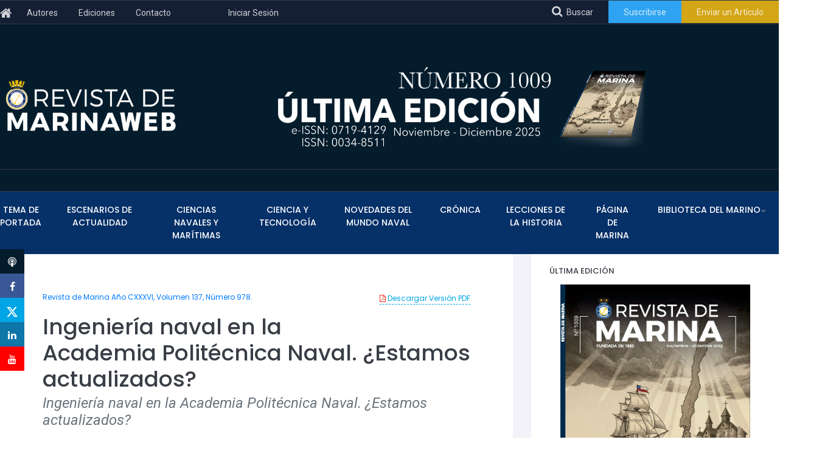

--- FILE ---
content_type: text/html; charset=UTF-8
request_url: https://revistamarina.cl/en/articulo/ingenieria-naval-en-la-academia-politecnica-naval-estamos-actualizados
body_size: 17465
content:
<!DOCTYPE html>
<html lang="es">
<head>
    <meta charset="utf-8">
    <meta http-equiv="X-UA-Compatible" content="IE=edge">
    <meta name="viewport" content="width=device-width, initial-scale=1">
    <meta name="author" content="Wiz Comunicaciones <contacto at wiz dot cl">
    <title>Ingeniería naval en la Academia Politécnica Naval. ¿Estamos actualizados? &#124; Revista de Marina</title>
        <meta name="description" content="...">
        <link rel="preconnect" href="https://fonts.gstatic.com">
    <link rel="preload" href="https://revistamarina.cl/themes/revistamarina/assets/fonts/fontawesome/fontawesome-webfont.woff2?v=4.7.0" as="font" type="font/woff2" crossorigin>
    <link href="https://fonts.googleapis.com/css2?family=Poppins:ital,wght@0,400;0,500;0,600;0,700;0,800;1,400;1,500;1,600;1,700;1,800&family=Roboto:ital,wght@0,400;0,500;0,700;0,900;1,400;1,500;1,700;1,900&display=swap" rel="stylesheet">
    <link rel="stylesheet" href="https://revistamarina.cl/combine/d61eece7b624d0019acd757a987ba7b1-1638806280.css" type="text/css">
    <link rel="stylesheet" href="https://revistamarina.cl/plugins/abwebdevelopers/forms/assets/custom-form.css">
<link rel="stylesheet" href="https://revistamarina.cl/plugins/wiz/comments/assets/main.css">
    <link rel="icon" href="https://revistamarina.cl/themes/revistamarina/assets/images/favicon.png">
        <script async src="https://www.googletagmanager.com/gtag/js?id=UA-98620938-1"></script>
<script>
    window.dataLayer = window.dataLayer || [];
    function gtag(){dataLayer.push(arguments);}
    gtag('js', new Date());
    gtag('set', { 'cookie_domain': 'auto' });
    gtag('set', { 'force_ssl': true });
    gtag('config', 'UA-98620938-1');
</script>
</head>
<body>
<div id="search-form-wrapper">
    <div class="search-form-overlay"></div>
    <form action="https://revistamarina.cl/en/buscar" class="search-form" method="get">
        <label class="search-form-label" for="q">Ingresa un criterio de búsqueda</label>
        <input class="search-text" name="q" type="text" autocomplete="off" value="">
        <button class="search-submit btn btn-info btn-lg" type="submit">Buscar</button>
    </form>
</div><ul class="social-links-affix list-unstyled hidden-xs start">
    <li><a class="image-replace" rel="noopener noreferrer" id="link-social-side-podcast" href="https://revistamarina.cl/en/categoria/podcast" title="Podcasts"><i class="fa fa-podcast"></i></a></li></li>
    <li><a target="_blank" class="image-replace" rel="noopener noreferrer" id="link-social-side-fb" href="https://www.facebook.com/sharer/sharer.php?u=https%3A%2F%2Frevistamarina.cl%2Fen%2Farticulo%2Fingenieria-naval-en-la-academia-politecnica-naval-estamos-actualizados&t=Ingenier%C3%ADa%20naval%20en%20la%20Academia%20Polit%C3%A9cnica%20Naval.%20%C2%BFEstamos%20actualizados%3F" title="Compartir en Facebook"><i class="fa fa-facebook"></i></a></li>
    <li><a target="_blank" class="image-replace" rel="noopener noreferrer" id="link-social-side-tw" href="https://twitter.com/share?url=https%3A%2F%2Frevistamarina.cl%2Fen%2Farticulo%2Fingenieria-naval-en-la-academia-politecnica-naval-estamos-actualizados&via=revistademarina&text=Ingenier%C3%ADa%20naval%20en%20la%20Academia%20Polit%C3%A9cnica%20Naval.%20%C2%BFEstamos%20actualizados%3F" title="Compartir en Twitter">
		<svg xmlns="http://www.w3.org/2000/svg" viewBox="0 0 448 512" width="20" height="20" fill="currentColor">
                <path d="M357.2 48L427.8 48 273.6 224.2 455 464 313 464 
                         201.7 318.6 74.5 464 3.8 464 168.7 275.5 
                         -5.2 48 140.4 48 240.9 180.9 357.2 48zM332.4 
                         421.8l39.1 0-252.4-333.8-42 0 255.3 333.8z"/>
            </svg>
		</a></li>
    <li><a target="_blank" class="image-replace" rel="noopener noreferrer" id="link-social-side-ln" href="https://www.linkedin.com/sharing/share-offsite/?url=https%3A%2F%2Frevistamarina.cl%2Fen%2Farticulo%2Fingenieria-naval-en-la-academia-politecnica-naval-estamos-actualizados" title="Compartir en LinkedIn"><i class="fa fa-linkedin"></i></a></li>
    <li><a target="_blank" class="image-replace" rel="noopener noreferrer" id="link-social-side-yt" href="https://www.youtube.com/channel/UCJmbAYKj16mtSIfGuO9v5sQ" title="Ir al canal de YouTube de Revista de Marina"><i class="fa fa-youtube"></i></a></li>
</ul><header class="header-04 dark-header">
    <div class="topbar-03">
    <div class="container">
        <div class="row">
            <div class="left col-12 col-md-6">
                <ul>
                    <li style="margin-right:20px"><a id="nav-home-icon-link" href="https://revistamarina.cl/en"><i class="fa fa-home" style="font-size:1.5em;position: relative;top:3px;" aria-label="Volver al inicio"></i></a></li>
                                        <li class="">
                        <a id="nav-autores-link" href="https://revistamarina.cl/en/autores" 
                        >Autores</a>
                    </li>
                                        <li class="">
                        <a id="nav-ediciones-link" href="https://revistamarina.cl/en/ediciones" 
                        >Ediciones</a>
                    </li>
                                        <li class="">
                        <a id="nav-contacto-link" href="https://revistamarina.cl/en/contacto" 
                        >Contacto</a>
                    </li>
                    					<li>
                        <a href="#" class="register-toggle" data-toggle="modal" data-target="#signinmodal" title="Sólo para Suscriptores" style="margin-left:60px;">Iniciar Sesión</a>
                    </li>
				</ul>
            </div>
			<div class="right col-12 col-md-6">
                <ul>
                    <li><a id="nav-search-toggle-link" href="#" aria-label="Abrir cuadro de búsqueda" style="font-size:14px" title="Ingrese palabra o palabras clave, para obtener el tema que busca"><i class="fa fa-search fa-lg" aria-hidden="true" style="position:relative;top:-2px;margin-right: 7px;" ></i>Buscar</a></li>
                                        <li class="bg-palette1">
                        <a href="https://revistamarina.cl/en/subscripciones">Suscribirse</a>
                    </li>
                                        <li class="bg-palette2">
						<a href="https://tricahuescholar.com/marina/" target="_blank" title="Publica con nosotros">Enviar un Art&iacute;culo</a>
                    </li>
                </ul>

            </div>
        </div>
    </div>
</div>    <div class="topbar-ads">
<div class="topbar-ads">
        <div class="container">
            <div class="row">
                <div class="left col-8 col-md-3">
                    <a href="https://revistamarina.cl/en"><img class="img-fluid" loading="lazy" src="https://revistamarina.cl/themes/revistamarina/assets/images/logo-09.png" alt="Revista de Marina"></a>
                </div>
				<!--
                <div class="center col-8 col-md-2">
                    <a style="margin-left:80px;" href="https://revista-marina-848988982152.us-central1.run.app" target="_blank"><img class="img-fluid" loading="lazy" src="https://revistamarina.cl/themes/revistamarina/assets/images/logos/logoseminario200.png" alt="Seminario" title="Ver información del Seminario"></a>
                </div>
				-->
                <div class="col-12 col-md-6 ms-auto text-end">
                    <a style="margin-left:120px;"href="https://tricahuescholar.com/marina/index.php/marina/issue/archive"><img class="img-fluid" loading="lazy" src="https://revistamarina.cl/storage/app/uploads/public/695/3d1/45e/6953d145e3912631536446.png" alt="Última edición"></a>
                </div>
            </div>
        </div>
    </div>
</div>
    <nav class="navbar-menu navbar navbar-expand-lg" style="text-align:center">
    <div class="container navbar-container">
        <a class="navbar-brand" href="https://revistamarina.cl/en"><img src="https://revistamarina.cl/themes/revistamarina/assets/images/logo-06-b.png" loading="lazy" style="max-width:100%" alt="Revista de Marina"></a>
        <div class="collapse navbar-collapse" id="navbarSupportedContent">
            <ul class="navbar-nav mr-auto">
                                <li class="nav-item">
                    <a id="nav-tema-portada-link"
                        href="https://revistamarina.cl/en/categoria/tema-de-portada"
                        
                                        class="nav-link">Tema de Portada</a>
                                    </li>
                                <li class="nav-item">
                    <a id="nav-escanarios-actualidad-link"
                        href="https://revistamarina.cl/en/categoria/escenarios-de-actualidad"
                        
                                        class="nav-link">Escenarios de Actualidad</a>
                                    </li>
                                <li class="nav-item">
                    <a id="nav-monografias-link"
                        href="https://revistamarina.cl/en/categoria/monografias-y-ensayos"
                        
                                        class="nav-link">Ciencias Navales y Marítimas</a>
                                    </li>
                                <li class="nav-item">
                    <a id="nav-ciencia-link"
                        href="https://revistamarina.cl/en/categoria/ciencia-y-tecnologia"
                        
                                        class="nav-link">Ciencia y Tecnología</a>
                                    </li>
                                <li class="nav-item">
                    <a id="nav-novedades-link"
                        href="https://revistamarina.cl/en/categoria/novedades-del-mundo-naval"
                        
                                        class="nav-link">NOVEDADES DEL MUNDO NAVAL</a>
                                    </li>
                                <li class="nav-item">
                    <a id="nav-cronica-link"
                        href="https://revistamarina.cl/en/categoria/cronica"
                        
                                        class="nav-link">Crónica</a>
                                    </li>
                                <li class="nav-item">
                    <a id="nav-lecciones-link"
                        href="https://revistamarina.cl/en/categoria/lecciones-de-la-historia"
                        
                                        class="nav-link">Lecciones de la Historia</a>
                                    </li>
                                <li class="nav-item">
                    <a id="nav-pag-marina-link"
                        href="https://revistamarina.cl/en/categoria/pagina-de-marina"
                        
                                        class="nav-link">Página de Marina</a>
                                    </li>
                                <li class="nav-item dropdown dropdown-submenu">
                    <a id="nav-libros-link"
                        href="https://revistamarina.cl/en/categoria/libros"
                        
                                        role="button" data-toggle="dropdown" aria-haspopup="true" aria-expanded="false"
                                        class="nav-link dropdown-item dropdown-toggle">Biblioteca del Marino</a>
                                        <ul class="dropdown-menu">
                                                <li><a href="https://revistamarina.cl/en/categoria/libros" id="nav--link" class="dropdown-item">LIBROS</a></li>
                                                <li><a href="https://revistamarina.cl/en/biblioteca-del-marino" id="nav--link" class="dropdown-item">Biblioteca del Marino</a></li>
                                            </ul>
                                    </li>
                                                <li class="d-md-none nav-item">
                    <a href="https://revistamarina.cl/en/subscripciones" class="nav-link">Suscribirse</a>
                </li>
<!--
                <li class="d-md-none nav-item">
                    <a href="#" class="nav-link register-toggle" data-toggle="modal" data-target="#signinmodal" title="Iniciar Sesión">Iniciar Sesión</a>
                </li>
-->
                                <li class="d-md-none nav-item">
                    <a href="#" class="nav-link" data-toggle="modal" data-target="#publishmodal" title="Publica con nosotros">Enviar un Art&iacute;culo</a>
                </li>
            </ul>
        </div>
        <div class="navbar-search d-md-none" aria-label="Abrir cuadro de búsqueda" title="Ingrese palabra o palabras clave, para obtener el tema que busca">
            <i class="fa fa-search fa-lg" style="color:#fff" aria-hidden="true"></i>
        </div>
        <button type="button" id="sidebarCollapse" class="navbar-toggler active" data-toggle="collapse" data-target="#navbarSupportedContent" aria-controls="navbarSupportedContent" aria-expanded="true" aria-label="Toggle navigation">
            <span></span>
            <span></span>
            <span></span>
            <span></span>
        </button>
    </div>
</nav></header>
<section id="promo" class="d-md-none mt-5 pt-5 pb-4 px-3" style="background-color:#051c2c">
    <a href="https://revistamarina.cl/en/revista/1009"><img class="img-fluid" loading="lazy" src="https://revistamarina.cl/storage/app/uploads/public/695/3d1/45e/6953d145e3912631536446.png" alt="Última edición"></a>
<!--
	<br><br>
     <a style="margin-left:35%;" href="https://revista-marina-848988982152.us-central1.run.app" target="_blank"><img class="img-fluid" loading="lazy" src="https://revistamarina.cl/themes/revistamarina/assets/images/logos/logoseminario200.png" alt="Seminario" title="Ver información del Seminario" width="100px" ></a>
-->
</section>
<mainclass="mt-md-5">
            
<div id="section-contents" class="post-detail-03 article">
    <div class="container">
                <div class="row">
            <div class="col-12 col-lg-8">
                <div class="row">
                    <div class="col-12">
                        <div class="block-style-16 pb-3">
                                                        <div>
                                                                <a class="float-right header_pdf" target="_blank" href="https://revistamarina.cl/en/download/ingenieria-naval-en-la-academia-politecnica-naval-estamos-actualizados" data-toggle="tooltip" title="Descarga disponible para suscriptores"><i class="fa fa-file-pdf-o"></i> Descargar Versión PDF</a>
                                                                                                <h6><a href="https://revistamarina.cl/en/revista/978">Revista de Marina Año CXXXVI, Volumen 137, Número 978.</a></h6>
                                                            </div>
                                                        <h1 class="mb-1">Ingeniería naval en la Academia Politécnica Naval. ¿Estamos actualizados?</h1>
                                                                                    <h4 class="mb-3 text-muted" style="font-style:italic">Ingeniería naval en la Academia Politécnica Naval. ¿Estamos actualizados?</h4>
                                                        <div class="list-users-05 d-flex">
                                <ul class="images">
                                                                                                            <li><img src="https://revistamarina.cl/storage/app/uploads/public/88c/e7c/0ea/thumb__30_30_0_0_crop.jpg" loading="lazy" alt="VALENZUELA ROSENZUAIG, HUGO"></li>
                                                                   </ul>
                                <p class="align-self-center">
                                    By                                                                                                             <span><a href="https://revistamarina.cl/en/autor/valenzuela-rosenzuaig-hugo">VALENZUELA ROSENZUAIG, HUGO</a></span>
                                    .
                                                                    </p>
                            </div>
                            <div class="mt-3">
                                                            </div>
                        </div>
                        <div class="block-style-17">
                            <span class="bg-orange">                                <a href="https://revistamarina.cl/en/categoria/monografias-y-ensayos">CIENCIAS NAVALES Y MARÍTIMAS</a></span>
                            <img src="https://revistamarina.cl/storage/app/uploads/public/684/4ec/5a3/thumb__844_406_0_0_crop.jpg" class="img-fluid" alt="Ingeniería naval en la Academia Politécnica Naval. ¿Estamos actualizados?">
                        </div>
                        <div class="block-style-18">
                            <ul class="fa-ul keywords">
                                                                <li><span class="fa-li"><i class="fa fa-calendar"></i></span><b>Received at:</b> 17/08/2020</li>
                                                                <li><span class="fa-li"><i class="fa fa-calendar"></i></span><b>Published at:</b> 01/11/2020.
Visto 1147 veces.</li>
                                                                <li class="abstract"><span class="fa-li"><i class="fa fa-paperclip"></i></span><span class="abstract"><b>Abstract (spanish):</b> </span> <p>La acreditación internacional de la educación superior ha ido tomando cada vez mayor protagonismo como instrumento de certificación de las competencias de los egresados. ABET resalta como agencia acreditadora internacional de mayor relevancia para las ingenierías. Se realiza un análisis comparativo entre las mallas curriculares y los perfiles de egreso de especialidades de Ingeniería Naval y los requisitos para el aseguramiento de la calidad propuestos por ABET. Los resultados permiten afirmar que los programas evaluados apenas cumplen con estos requisitos.</p></li>
                                                                                                <li><span class="fa-li"><i class="fa fa-tags"></i></span><b>Keywords (spanish):</b>
                                    <a href="https://revistamarina.cl/en/palabra-clave/acreditacion-internacional">Acreditación internacional</a>, <a href="https://revistamarina.cl/en/palabra-clave/abet">ABET</a>, <a href="https://revistamarina.cl/en/palabra-clave/ingenieria-naval">Ingeniería Naval</a>, <a href="https://revistamarina.cl/en/palabra-clave/resultados-de-aprendizaje">Resultados de Aprendizaje</a>, <a href="https://revistamarina.cl/en/palabra-clave/curriculum">Currículum</a>.</li>
                                                                                                <li class="abstract"><span class="fa-li"><i class="fa fa-paperclip"></i></span><span class="abstract"><b>Abstract:</b> </span><p>International accreditation of higher education has been gaining increasing prominence as an instrument for certifying students’ outcomes or competencies. In the case of engineering degrees, ABET stands out as the most important international accrediting agency. In an exploratory way, a comparative analysis is carried out between the curriculum and the graduate profiles of Naval Engineering specialties and the ABET’s requirements for quality assurance. The results allow us to affirm that the programs evaluated barely meet these requirements.</p></li>
                                                                                                <li><span class="fa-li"><i class="fa fa-tags"></i></span><b>Keywords:</b>
                                    <a href="#">ABET</a>, <a href="#">Naval Engineering</a>, <a href="#">Learning Outcomes</a>, <a href="#">Curriculum</a>, <a href="#">International accreditation</a>.</li>
                                                            </ul>
                                                                                    <div class="has-dropcap">
                                <hr>

<p>En los últimos años, se ha producido una profunda transformación de la educación superior: por una parte, se han ampliado los límites del contexto en el cual se encuentran inmersas las entidades de educación y, por otra, cambiando las exigencias a las que debe responder el sistema en su totalidad. Con el cambio de milenio, ha habido drásticos impactos derivados de la globalización económica, avances en las tecnologías de información, competencia de los mercados internacionales y un rápido incremento en las demandas políticas y sociales en casi todos los países; desafíos que han ocasionado una serie de reformas educacionales en todo el mundo (Valenzuela, 2010). Por otro lado, los nuevos modelos de desarrollo social, que permiten mayores posibilidades de acceso a la educación superior para un grupo cada vez grande de estudiantes, se traducen en un crecimiento significativo de la heterogeneidad en la oferta universitaria durante los últimos años (Müller et al., 2016)</p>

<p>Con la masificación de las prácticas de administración por calidad total y sus beneficios asociados, surge la necesidad de aplicar sus metodologías y prácticas – originalmente desarrolladas para la industria productiva y de servicios – adaptándolas al rubro académico con sus particularidades y especificidades claramente marcadas. Actualmente, muchos de los distintos tipos de acreditaciones de los sistemas de calidad, así como los premios de calidad nacional e internacionales, han incorporado al rubro de la educación como un tipo de organización específica y distinta a los demás. En estos procesos de certificación, se busca garantizar el cumplimiento de estándares mínimos de calidad para todos quienes se adscriben a un determinado currículo que se desea acreditar por una entidad externa, autorizada para cumplir con esta labor (Valenzuela, 2010).</p>

<p>En este escenario, se han desarrollado una serie de acciones y programas que aspiran a la mejora de la calidad de la educación superior, entre ellas, destaca la creación de agencias encargadas de la evaluación y acreditación de la educación superior, con una diversidad de modelos y niveles en su desarrollo. Argentina, Chile, Colombia y México corresponden a una muestra representativa de las diversas facetas del desarrollo en la región de los sistemas consolidados de evaluación y acreditación de las instituciones y programas (Müller et al., 2016).</p>

<p>No obstante, la diversificación de los mecanismos de acreditación llevó rápidamente a que se pudieran observar procesos y modelos evaluativos distintos, basados en criterios propios de cada nación o entidad acreditadora. Y, como consecuencia natural, se da origen a la acreditación internacional como nuevo paradigma de evaluación en la educación local, regional o internacional (Rama, 2009).</p>

<p>Para los programas de ingeniería, esto pasó, rápidamente, de ser una novedad a ser una necesidad (Duque et al., 2011): ya se puede ver que muchas universidades enfrentan seriamente el desafío de la internacionalización de sus programas (Müller et al., 2016). El objetivo de esto es demostrar que sus currículos poseen niveles similares a aquellos programas que, tanto en el ámbito nacional como en el internacional, han cumplido con altos estándares en cuanto a la calidad de la formación impartida (Prados et al., 2005)</p>

<p>La Academia Politécnica Naval (APN) no está ajena a la obligación de acreditarse en Chile (Cáceres &amp; Valenzuela, 2019). Del escenario globalizado en el que, por características propias de la especialidad, se desempeñan actualmente los ingenieros navales, surge la interrogante sobre qué tan preparados están los programas existentes para hacer frente a esta realidad (Lamb &amp; Cooper, 2006). Cabe entonces preguntarse respecto de las competencias declaradas en los perfiles de egreso ¿Son estas, coherentes con los criterios de acreditación internacional predominantes? y respecto de las mallas curriculares ¿Están suficientemente actualizadas?</p>

<p>El presente trabajo –de carácter exploratorio– procura dar una primera aproximación para responder a las interrogantes planteadas, respecto de las cuatro especialidades de ingeniería naval de la APN, contrastando sus perfiles de egreso y currículum, con dos de los criterios de acreditación internacionalmente aceptados.</p>

<h3>¿Para qué sirve la acreditación internacional?</h3>

<p>En general la acreditación, entendida como un proceso en el que se mide si una institución o programa cumple con ciertos estándares especificados para una educación de calidad, es importante, porque otorga garantía pública de la competencia profesional de los egresados y facilita el reconocimiento de títulos y el intercambio de profesionales a nivel tanto nacional como internacional (Müller et al., 2016). Se trata de poder asegurar que los egresados de una determinada institución poseen un cierto grado de dominio de las competencias de la disciplina escogida.</p>

<p>La acreditación internacional, entonces, tiene validez fuera de los marcos nacionales donde fueron dados los títulos correspondientes. Una actividad de valorización superior que permite un mayor reconocimiento y movilidad internacional de los profesionales egresados de un determinado país. La evidencia recabada en torno a los beneficios asociados a la acreditación internacional señala que esta incentiva la demanda por las universidades que han alcanzado la certificación y aumenta el prestigio de estas (Ferreiro et al., 2019). Adicionalmente, se ha demostrado que los egresados de carreras acreditadas internacionalmente tienen mayores posibilidades de insertarse con éxito en el mercado laboral (Müller et al., 2016).</p>

<p>Además de beneficiar a los egresados, las propias instituciones se ven favorecidas al momento de acreditarse internacionalmente (Barragán Codina, 2009; Prados et al., 2005), destacándose una serie de beneficios tales como jerarquizar y poner en valor a las instituciones educativas en un marco comparativo global, el establecimiento de convenios internacionales para programas de intercambio de alumnos de pre y posgrado, convenios internacionales de investigación, estancias sabáticas de investigadores, apoyo para la asistencia a congresos internacionales, capacitación y proyección internacional de profesores, prestigio internacional de la institución de educación superior evaluada positivamente, entre otros (Müller et al., 2016).</p>

<h3>ABET: prestigio en ingeniería y tecnología</h3>

<p><span data-original-title="1. Accreditation Board for Engineering and Technology." data-toggle="tooltip" title="">ABET<sup>1</sup></span> es la ONG de mayor prestigio para acreditación de programas de ciencias aplicadas, computación, ingeniería y tecnología en el escenario internacional. Este organismo, por medio de la <em>Engineering Accreditation Commission</em>, acredita programas de ingeniería dentro de Estados Unidos desde 1932 y en el contexto internacional desde 2006 (ABET, 2019; Duque et al., 2011; Prados et al., 2005; Rodríguez &amp; Pinilla, 2013)</p>

<p>Como se explica en “<em>Criteria for accrediting engineering programs</em>”, el proceso de acreditación comprende cinco pasos: alistamiento, solicitud de evaluación, autoevaluación, evaluación externa y acreditación formal (<em>Accreditation Step by Step</em> | ABET, n.d.). En el mismo documento, el apartado “<em>General Criteria for Baccalaureate Level Programs</em>” contiene los criterios de evaluación cuyo cumplimiento debe ser demostrado.</p>

<p>De los ocho criterios listados, el tercero, “<em>Student Outcomes</em>”, se define como los resultados que describen lo que se espera que los estudiantes sepan y puedan hacer al momento de la graduación. Estos se relacionan con el conocimiento, las habilidades y los comportamientos que los estudiantes adquieren a medida que avanzan en el programa (ABET, 2019; Iqbal Khan et al., 2016). Para efectos del presente estudio, es lo que se conoce como competencias del perfil de egreso. Asimismo, se establece que “el programa debe tener resultados documentados de los estudiantes que respalden los objetivos educativos del programa. El logro de estos resultados prepara a los graduados para ingresar a la práctica profesional de la ingeniería” (ABET, 2019).</p>

<p>Las competencias demostrables son:</p>

<ol>
	<li>La capacidad de identificar, formular y resolver problemas complejos de ingeniería aplicando principios de ingeniería, ciencias y matemáticas.</li>
	<li>La capacidad de aplicar el diseño de ingeniería, para producir soluciones que satisfagan necesidades específicas con consideración en la salud pública, seguridad y bienestar, así como factores globales, culturales, sociales, ambientales y económicos.</li>
	<li>La capacidad de comunicarse efectivamente con una variedad de audiencias.</li>
	<li>La capacidad de reconocer las responsabilidades éticas y profesionales en situaciones de ingeniería y hacer juicios informados, que deben considerar el impacto de las soluciones de ingeniería en contextos globales, económicos, ambientales y sociales.</li>
	<li>La capacidad de funcionar de manera efectiva en un equipo cuyos miembros juntos brindan liderazgo, crean un entorno colaborativo e inclusivo, establecen metas, planifican tareas y cumplen objetivos</li>
	<li>La capacidad de desarrollar y llevar a cabo la experimentación adecuada, analizar e interpretar datos, y utilizar el juicio de ingeniería para sacar conclusiones.</li>
	<li>La capacidad de adquirir y aplicar nuevos conocimientos según sea necesario, utilizando el aprendizaje adecuado</li>
</ol>

<p>El quinto de los ocho criterios es “Currículum”, establece los requisitos que debe cumplir el plan de estudios especificados por áreas temáticas apropiadas para la ingeniería, pero no prescribe cursos específicos. El plan de estudios debe proporcionar contenido adecuado para cada área, para garantizar que los estudiantes estén preparados para ingresar a la práctica de la ingeniería (ABET, 2019) y debe incluir a lo menos:</p>

<ol>
	<li>Un mínimo de 30 horas-créditos <span data-original-title="2. Para el sistema educacional de EE. UU., una hora-crédito semestral (SCH) corresponde a una hora de clases más dos horas de trabajo independiente por semana para un semestre. Una hora semestral equivale a 15-16 horas de clases por semestre. Equivale a un crédito SCT en Chile." data-toggle="tooltip" title="">semestrales<sup>2</sup></span> (o equivalentes) de una combinación de matemáticas y ciencias básicas de nivel universitario con experiencia experimental apropiada para el programa.</li>
	<li>Un mínimo de 45 horas-créditos semestrales (o equivalentes) de temas de ingeniería apropiados para el programa, que consisten en ingeniería y ciencias de la computación y diseño de ingeniería, y que utilizan herramientas de ingeniería modernas.</li>
	<li>Un componente educativo amplio que complementa el contenido técnico del plan de estudios y es coherente con los objetivos educativos del programa.</li>
	<li>Una experiencia culminante de diseño de ingeniería que 1) incorpora estándares de ingeniería apropiados y restricciones múltiples, y 2) se basa en el conocimiento y las habilidades adquiridas en el trabajo del curso anterior.
		<br>Adicionalmente, para los programas que incluyan los términos arquitectura naval, ingeniería marina, ingeniería naval, ingeniería marítima, ingeniería oceánica o títulos similares, el currículum debe cumplir además, con los siguientes criterios específicos (ABET, 2019):</li>
	<li>La estructura del plan de estudios debe proporcionar amplitud y profundidad en toda la gama de temas de ingeniería que implica el título del programa.</li>
	<li>El plan de estudios debe incluir aplicaciones de probabilidad y estadística, mecánica de fluidos, dinámica y diseño de ingeniería a nivel de sistema.</li>
	<li>El plan de estudios para programas con títulos que contienen los términos arquitectura naval, también debe incluir hidrostática, mecánica estructural, propiedades de los materiales, sistemas de energía/propulsión e instrumentación apropiada para la arquitectura naval.</li>
	<li>El plan de estudios para programas con títulos que contienen los términos ingeniería marina, ingeniería naval, ingeniería marítima o similares, también debe incluir sistemas de energía/propulsión, propiedades de materiales e instrumentación apropiada para la ingeniería naval.</li>
	<li>El plan de estudios para programas con títulos que contienen los términos ingeniería oceánica o similares, también debe incluir mecánica de sólidos, hidrostática, oceanografía, mecánica de olas y acústica submarina.</li>
</ol>

<h3>Metodología de estudio</h3>

<p>Considerando la creciente relevancia que ha ido adquiriendo la acreditación internacional y considerando los motivos y beneficios asociados que han sido enunciados previamente, y que ABET es una de las organizaciones con mayor prestigio en la acreditación de carreras de ingeniería a nivel mundial; es pertinente la realización de un análisis comparativo que permita determinar el nivel de concordancia actual entre las competencias declaradas en los perfiles de egreso y los currículums de las especialidades de ingeniería naval de la APN con los criterios tercero y quinto de ABET; ello permitirá arrojar luces sobre las preguntas de investigación formuladas.</p>

<p>Se consideraron, las cuatro especialidades de ingeniería naval que se imparten actualmente en la APN: Ingeniería Naval Mecánica, Eléctrica, Electrónica e Ingeniería Naval en Hidrografía y Oceanografía.</p>

<p>El análisis se efectuó en cuatro fases: en la primera se realizó el levantamiento de información y estudio de las competencias del perfil de egreso de cada especialidad. En la segunda, habiendo comprendido el alcance de las competencias declaradas, se verificó si para cada habilidad contenida en el criterio de ABET, existe un equivalente en el perfil de egreso de cada especialidad. La tercera fase consistió en la verificación del cumplimiento de los nueve requisitos del quinto criterio, mediante la revisión de las mallas curriculares correspondientes. La cuarta fase y final correspondió al análisis de los resultados obtenidos y a la explicitación de conclusiones que emergen del mismo.</p>

<h3>Resultados</h3>

<p>Para sintetizar los resultados obtenidos tras la aplicación de la metodología descrita, se han elaborado las siguientes tablas que muestran cuáles competencias de egreso y requisitos curriculares son abordados por cada programa.</p>

<p>El análisis de la información entregada por cada tabla sirve como punto de partida para identificar debilidades y fortalezas de cada especialidad.</p>

<p>Observando la tabla 1, se percibe que a modo general las cuatro especialidades de ingeniería naval cumplen con la mayoría de las competencias requeridas por el tercer criterio de ABET.</p>

<table style="height: 272px; width: 822px;">
	<tbody>
		<tr>
			<td style="width: 69.4647%; text-align: center;">“Student Outcomes” de ABET</td>
			<td style="width: 3.6497%; text-align: center;">Ingeniería Naval Mecánica</td>
			<td style="width: 6.326%; text-align: center;">Ingeniería
				<br>Naval
				<br>Eléctrica</td>
			<td style="width: 5.8394%; text-align: center;">Ingeniería
				<br>Naval
				<br>Electrónica</td>
			<td style="width: 4.5013%; text-align: center;">Ingeniería
				<br>Naval en
				<br>Hidrografía y
				<br>Oceanografía</td>
		</tr>
		<tr>
			<td style="width: 69.4647%; text-align: left;">1) La capacidad de identificar, formular y resolver problemas complejos de ingeniería aplicando principios de ingeniería, ciencias y matemáticas.
				<br>
			</td>
			<td style="width: 3.6497%; text-align: center;">Declarada</td>
			<td style="width: 6.326%; text-align: center;">Declarada</td>
			<td style="width: 5.8394%; text-align: center;">Declarada</td>
			<td style="width: 4.5013%; text-align: center;">Declarada</td>
		</tr>
		<tr>
			<td style="width: 69.4647%; text-align: left;">2) La capacidad de aplicar el diseño de ingeniería, para producir soluciones que satisfagan necesidades específicas con consideración en la salud pública, seguridad y bienestar, así como factores globales, culturales, sociales, ambientales y económicos</td>
			<td style="width: 3.6497%; text-align: center;">Inexistente</td>
			<td style="width: 6.326%; text-align: center;">Inexistente</td>
			<td style="width: 5.8394%; text-align: center;">Inexistente</td>
			<td style="width: 4.5013%; text-align: center;">Inexistente</td>
		</tr>
		<tr>
			<td style="width: 69.4647%; text-align: left;">3) La capacidad de comunicarse efectivamente con una variedad de audiencias.</td>
			<td style="width: 3.6497%; text-align: center;">Declarada</td>
			<td style="width: 6.326%; text-align: center;">Declarada</td>
			<td style="width: 5.8394%; text-align: center;">Declarada</td>
			<td style="width: 4.5013%; text-align: center;">Declarada</td>
		</tr>
		<tr>
			<td style="width: 69.4647%; text-align: left;">4) La capacidad de reconocer las responsabilidades éticas y profesionales en situaciones de ingeniería y hacer juicios informados, que deben considerar el impacto de las soluciones de ingeniería en contextos globales, económicos, ambientales y sociales.</td>
			<td style="width: 3.6497%; text-align: center;">Declarada</td>
			<td style="width: 6.326%; text-align: center;">Declarada</td>
			<td style="width: 5.8394%; text-align: center;">Declarada</td>
			<td style="width: 4.5013%; text-align: center;">Declarada</td>
		</tr>
		<tr>
			<td style="width: 69.4647%; text-align: left;">5) La capacidad de funcionar de manera efectiva en un equipo cuyos miembros juntos brindan
				<br>liderazgo, crean un entorno colaborativo e inclusivo, establecen metas, planifican tareas y cumplen objetivos</td>
			<td style="width: 3.6497%; text-align: center;">Declarada</td>
			<td style="width: 6.326%; text-align: center;">Declarada</td>
			<td style="width: 5.8394%; text-align: center;">Declarada</td>
			<td style="width: 4.5013%; text-align: center;">Declarada</td>
		</tr>
		<tr>
			<td style="width: 69.4647%; text-align: left;">6) La capacidad de desarrollar y llevar a cabo la experimentación adecuada, analizar e interpretar
				<br>datos, y utilizar el juicio de ingeniería para sacar conclusiones.</td>
			<td style="width: 3.6497%; text-align: center;">Declarada</td>
			<td style="width: 6.326%; text-align: center;">Declarada</td>
			<td style="width: 5.8394%; text-align: center;">Declarada</td>
			<td style="width: 4.5013%; text-align: center;">Declarada</td>
		</tr>
		<tr>
			<td style="width: 69.4647%; text-align: left;">7) La capacidad de adquirir y aplicar nuevos conocimientos según sea necesario, utilizando el aprendizaje adecuado.</td>
			<td style="width: 3.6497%; text-align: center;">Inexistente</td>
			<td style="width: 6.326%; text-align: center;">Inexistente</td>
			<td style="width: 5.8394%; text-align: center;">Inexistente</td>
			<td style="width: 4.5013%; text-align: center;">Inexistente</td>
		</tr>
		<tr>
			<td colspan="5" style="width: 1142px; background-color: rgb(209, 213, 216);">Tabla 1: Comparación entre las competencias del perfil de egreso de las especialidades de ingeniería naval y los requerimientos de ABET.</td>
		</tr>
	</tbody>
</table>

<p>La presencia de las competencias 1), 3), 4), 5) y 6) en las cuatro especialidades permite concluir que la forma en que se imparten los conocimientos y se entregan las herramientas es adecuada.</p>

<p>Por el contrario, las dos competencias inexistentes plantean la necesidad de reformular la forma en que los contenidos son seleccionados para su posterior enseñanza a los estudiantes.</p>

<p>En la tabla 2, se puede ver que las dos especialidades que más se ajustan a los requisitos del quinto criterio, son ingeniería naval mecánica y eléctrica (4+ requisitos).</p>

<p>Lo más relevante es la falta de los criterios 2 y 4, que refleja una desactualización profunda de los contenidos que tienen que ver con la aplicación de herramientas modernas de uso común en ingeniería y diseño. Este hallazgo es coherente con la falta de la competencia 2, que se ve en la Tabla 1. Los criterios 3 y 6, que son cumplidos en distinto grado por las cuatro especialidades, son concordantes con la falta de actualización de los contenidos de los programas.</p>

<table style="height: 317px; width: 801px;">
	<tbody>
		<tr>
			<td style="width: 611px; text-align: center;">Requisitos de “Curriculum” de ABET</td>
			<td style="width: 86px; text-align: center;">Ingeniería
				<br>Naval
				<br>Mecánica</td>
			<td style="width: 99px; text-align: center;">Ingeniería
				<br>Naval
				<br>Eléctrica</td>
			<td style="width: 87px; text-align: center;">Ingeniería
				<br>Naval
				<br>Electrónica</td>
			<td style="width: 22px; text-align: center;">Ingeniería
				<br>Naval en
				<br>Hidrografía y
				<br>Oceanografía</td>
		</tr>
		<tr>
			<td style="width: 611px; text-align: left;">1) Un mínimo de 30 horas-créditos semestrales (o
				<br>equivalentes) de una combinación de matemáticas y ciencias básicas de nivel universitario con experiencia experimental apropiada para el programa.</td>
			<td style="width: 86px; text-align: center;">Cumple</td>
			<td style="width: 99px; text-align: center;">Cumple</td>
			<td style="width: 87px; text-align: center;">Cumple</td>
			<td style="width: 22px; text-align: center;">Cumple</td>
		</tr>
		<tr>
			<td style="width: 611px; text-align: left;">2) Un mínimo de 45 horas-créditos semestrales (o
				<br>equivalentes) de temas de ingeniería apropiados para el programa, que consisten en ingeniería y ciencias de la computación y diseño de ingeniería, y que utilizan herramientas de ingeniería modernas.</td>
			<td style="width: 86px; text-align: center;">No cumple</td>
			<td style="width: 99px; text-align: center;">No cumple</td>
			<td style="width: 87px; text-align: center;">No cumple</td>
			<td style="width: 22px; text-align: center;">No cumple</td>
		</tr>
		<tr>
			<td style="width: 611px; text-align: left;">3) Un componente educativo amplio que complementa el contenido técnico del plan de estudios y es coherente con los objetivos educativos del programa.</td>
			<td style="width: 86px; text-align: center;">Solo
				<br>contenidos
				<br>técnicos</td>
			<td style="width: 99px; text-align: center;">Solo
				<br>contenidos
				<br>técnicos</td>
			<td style="width: 87px; text-align: center;">Solo
				<br>contenidos
				<br>técnicos</td>
			<td style="width: 22px; text-align: center;">Solo
				<br>contenidos
				<br>técnicos</td>
		</tr>
		<tr>
			<td style="width: 611px; text-align: left;">4) Una experiencia culminante de diseño de ingeniería que 1) incorpora estándares de ingeniería apropiados y restricciones múltiples, y 2) se basa en el conocimiento y las habilidades adquiridas en el trabajo del curso anterior.</td>
			<td style="width: 86px; text-align: center;">No cumple</td>
			<td style="width: 99px; text-align: center;">No cumple</td>
			<td style="width: 87px; text-align: center;">No cumple</td>
			<td style="width: 22px; text-align: center;">No cumple</td>
		</tr>
		<tr>
			<td style="width: 611px; text-align: left;">5) La estructura del plan de estudios debe proporcionar amplitud y profundidad en toda la gama de temas de ingeniería que implica el título del programa.</td>
			<td style="width: 86px; text-align: center;">Cumple</td>
			<td style="width: 99px; text-align: center;">Cumple</td>
			<td style="width: 87px; text-align: center;">Cumple</td>
			<td style="width: 22px; text-align: center;">Cumple</td>
		</tr>
		<tr>
			<td style="width: 611px; text-align: left;">6) El plan de estudios debe incluir aplicaciones de
				<br>probabilidad y estadística, mecánica de fluidos,
				<br>dinámica y diseño de ingeniería a nivel de sistema.</td>
			<td style="width: 86px; text-align: center;">Falta
				<br>Diseño</td>
			<td style="width: 99px; text-align: center;">Falta
				<br>Diseño</td>
			<td style="width: 87px; text-align: center;">Falta
				<br>Diseño</td>
			<td style="width: 22px; text-align: center;">Falta
				<br>Diseño</td>
		</tr>
		<tr>
			<td style="width: 611px; text-align: left;">7) El plan de estudios para programas con títulos que contienen los términos “arquitectura naval”, también debe incluir hidrostática, mecánica estructural, propiedades de los materiales, sistemas de energía/propulsión e instrumentación apropiada para la arquitectura naval.</td>
			<td style="width: 86px; text-align: center;">Cumple,
				<br>a pesar
				<br>de que no
				<br>aplica</td>
			<td style="width: 99px; text-align: center;">Cumple,
				<br>a pesar
				<br>de que no
				<br>aplica</td>
			<td style="width: 87px; text-align: center;">Cumple,
				<br>a pesar
				<br>de que no
				<br>aplica</td>
			<td style="width: 22px; text-align: center;">Cumple,
				<br>a pesar
				<br>de que no
				<br>aplica</td>
		</tr>
		<tr>
			<td style="width: 611px; text-align: left;">8) El plan de estudios para programas con títulos que contienen los términos “ingeniería marina”, “ingeniería naval”, “ingeniería marítima” o similares también debe incluir sistemas de energía/propulsión, propiedades de materiales e instrumentación apropiada para la ingeniería marina.</td>
			<td style="width: 86px; text-align: center;">Cumple</td>
			<td style="width: 99px; text-align: center;">Cumple</td>
			<td style="width: 87px; text-align: center;">Cumple</td>
			<td style="width: 22px; text-align: center;">Cumple</td>
		</tr>
		<tr>
			<td style="width: 611px; text-align: left;">9) El plan de estudios para programas con títulos que contienen los términos “ingeniería oceánica” o similares también debe incluir mecánica de sólidos, hidrostática, oceanografía, mecánica de olas y acústica submarina.</td>
			<td style="width: 86px; text-align: center;">No aplica</td>
			<td style="width: 99px; text-align: center;">No aplica</td>
			<td style="width: 87px; text-align: center;">No aplica</td>
			<td style="width: 22px; text-align: center;">No aplica</td>
		</tr>
		<tr>
			<td colspan="5" style="width: 611px;">Tabla 2: Estudio comparativo de las mallas curriculares y los requerimientos de ABET</td>
		</tr>
	</tbody>
</table>

<h3>Conclusiones</h3>

<p>La búsqueda de acreditación internacional en la educación superior es una tendencia que crece día a día como mecanismo estandarizado de aseguramiento de la calidad y de certificación del alcance de ciertas habilidades mínimas en los egresados de un determinado programa. Entre las agencias u organismos evaluadores y acreditadores de carreras de ingeniería, el que más destaca en el ámbito internacional es ABET y es, por esta razón, que sus requerimientos y criterios han sido utilizados como atributos de referencia para evaluar el estado de preparación y actualización de los programas de ingeniería naval de la APN.</p>

<p>A pesar de que este estudio tiene carácter de exploratorio, los resultados parecen indicar que los ingenieros navales que egresan, se enfrentan en desventaja respecto de sus pares civiles en una especialidad que es eminentemente de desempeño de carácter internacional.</p>

<p>Siendo la principal desventaja, la pérdida de vigencia del conocimiento entregado, se debe poner especial atención en la contenidos y herramientas que se entregan, pues, independiente de los esfuerzos que se realicen para la transmisión y aprendizaje de estos, si no están vigentes, lo entregado pierde su valor.</p>

<p>La razón por la que los conocimientos pierden vigencia es que la información hoy en día es totalmente dinámica, siendo necesario, entonces, que los contenidos y herramientas de las asignaturas que se imparten en cada especialidad contemplen aquel dinamismo, actualizándose continuamente, poniendo especial atención en mejorar las competencias relacionadas al pensamiento crítico y a la capacidad de auto aprendizaje a lo largo de la vida.</p>

<p>Los resultados del análisis efectuado permiten afirmar que las carreras de ingeniería naval de la APN, se encuentran apenas preparadas en términos de logro de resultados de aprendizaje y requisitos curriculares para enfrentarse a un hipotético proceso de acreditación internacional con ABET, como organismo de evaluación. No obstante, resulta pertinente que en cada disciplina se trabajen aquellos aspectos que se deben mejorar y se verifique la correcta preparación y cumplimiento de los criterios restantes que no se han incluido en este estudio.</p>

<p style="text-align: center;">&amp;&amp;&amp;&amp;&amp;&amp;&amp;&amp;&amp;&amp;&amp;</p>

<h3>BIBLIOGRAFÍA</h3>

<ol>
	<li>ABET. (2019). 2020-2021 Criteria for accrediting engineering programs.</li>
	<li>Accreditation Step by Step | ABET. (n.d.). Retrieved July 6, 2020, from https://www.abet.org/accreditation/get-accredited/accreditation-step-by-step/</li>
	<li>Barragán Codina, J. (2009). Estándares característicos de una escuela internacional: el impacto de la acreditación internacional de programas en la educación superior. Daena: International</li>
	<li>Journal of Good Conscience, 4(2), 174–187. http://www.spentamexico.org/v4-n2/4%282%29 174-187.pdf</li>
	<li>Cáceres, C., &amp; Valenzuela, H. (2019). Desafíos de aseguramiento de la calidad para la Academia Politécnica Naval. Revista de Marina, 969, 32–37. https://revistamarina.cl/revistas/2019/2/hvalenzuelar-ccacerese.pdf</li>
	<li>Duque, M., Celis, J., &amp; Díaz, A. C. (2011). Cómo lograr alta calidad en la educación de los ingenieros: una visión sistémica. Revista Educación En Ingeniería, 6(12), 48–60. https://doi.org/10.26507/REI.V6N12.122</li>
	<li>Ferreiro, V., Brito, J., &amp; Garambullo, A. I. (2019). Criterios de Calidad para Acreditación Internacional de Programas Educativos en Universidades–Quality Criteria for international Accreditation of Educational Programs in Universities. Revista Iberoamericana de Producción Académica y Gestión Educativa, 6(11), 11. https://www.pag.org.mx/index.php/PAG/article/view/814/1188
		<br>Iqbal Khan, M., Mourad, S. M., &amp; Zahid, W. M. (2016). Developing and qualifying Civil Engineering Programs for ABET accreditation. Journal of King Saud University–Engineering Sciences, 28(1), 1–11. https://doi.org/10.1016/j.jksues.2014.09.001</li>
	<li>Lamb, T., &amp; Cooper, K. (2006). The education of naval architects and marine engineers in North America. International Conference–IMAREST: Education, Training and Continuing Professional Development of Marine Engineers in the Maritime Industry, Papers.</li>
	<li>Müller, D., Espinoza, J., Bischoffshausen, V., &amp; Ramírez Errázuriz, D. (2016). Estudio comparativo entre perfiles de egreso de carreras de ingeniería de Pontificia Universidad católica de Valparaíso y los resultados de aprendizajes para el aseguramiento de la calidad propuestos por ABET. XXIX Congreso Sochedi.</li>
	<li>Prados, J. W., Peterson, G. D., &amp; Lattuca, L. R. (2005). Quality Assurance of Engineering Education through Accreditation: The Impact of Engineering Criteria 2000 and Its Global Influence. Journal of Engineering Education, 94(1), 165–184. https://doi.org/10.1002/j.2168-9830.2005.tb00836.x</li>
	<li>Rama, C. (2009). El nacimiento de la acreditación internacional. Avaliação, 14(2), 291–311. www.claudiorama.name</li>
	<li>Rodríguez, C. F., &amp; Pinilla, A. (2013). Acreditación internacional e innovación: ¿aliados o enemigos? In WEEF 2013 Cartagena. https://acofipapers.org/index.php/acofipapers/2013/paper/view/271</li>
	<li>Valenzuela, H. (2010). Los sistemas de calidad en las instituciones educativas. Tendencias actuales. Revista La Educacion. http://www.educoea.org/portal/La_Educacion_Digital/laeducacion_142/articles/LosSistemasdeCalidadenlasInstitucionesEducativasTendenciasActuales_HugoValenzuela_1.pdf</li>
</ol>
                            </div>
                                                    </div>
                                                <div class="block-style-18">
                            <div class="comments-block">
        <div class="notification">
                <p><em>Inicie sesión con su cuenta de suscriptor para comentar.-</em></p>
            </div>
    </div>                            <h2>Comentarios</h2>
<div class="comments">
    </div>                        </div>
                                            </div>
                    <div class="ts-space25"></div>
                </div>
            </div>
            <div class="col-12 col-lg-4">
                <!--<div class="block-style-10 mb-4">
    <div class="block-title-1">
        <h3>Síguenos!</h3>
        <img src="https://revistamarina.cl/themes/revistamarina/assets/images/svg/more-1.svg" loading="lazy" alt="" aria-hidden="true">
    </div>
    <div class="small-list-posts" style="padding:0">
        <div id="posts">
            <div class="twitter"><a href="https://twitter.com/revistademarina" target="_blank" rel="noreferrer noopener"><i class="fa fa-twitter"></i><span class="count">19</span>Seguidores</a></div>
            <div class="facebook"><a href="https://www.facebook.com/revistademarina/" target="_blank" rel="noreferrer noopener"><i class="fa fa-facebook"></i><span class="count">1.5K</span>Seguidores</a></div>
            <div class="instagram"><a href="https://www.instagram.com/revistademarina/" target="_blank" rel="noreferrer noopener"><i class="fa fa-instagram"></i><span class="count">1.4K</span>Seguidores</a></div>
        </div>
    </div>
</div>-->                                <div class="block-style-5">
    <div class="block-title">
        <h3>ÚLTIMA EDICIÓN</h3>
    </div>
    <div class="block-content">
        <div class="block-wrapper mb-4 mx-auto" style="width:90%">
            <a href="https://revistamarina.cl/en/revista/1009"><img loading="lazy" class="img-fluid" src="https://revistamarina.cl/storage/app/uploads/public/695/3d1/57f/6953d157f0651611795376.jpg" alt="Año CXXXX, Volumen 143, Número 1009"></a>
        </div>
        <div class="block-wrapper text-left pl-1">
            <p><i class="fa fa-file-pdf-o"></i> Versión PDF</p>
            <p><a href="https://revistamarina.cl/en/revista/1009">Año CXXXX, Volumen 143, Número 1009</a><br>Noviembre - Diciembre 2025</p>
        </div>
    </div>
</div>                <div class="ts-space50"></div>
                <div class="block-style-10">
    <div class="block-title-1">
        <h3>BITÁCORA ABIERTA</h3>
        <img src="https://revistamarina.cl/themes/revistamarina/assets/images/svg/more-1.svg" alt="" aria-hidden="true" loading="lazy" aria-hidden="true">
    </div>
    <div class="small-list-posts">
                <div class="item">
            <a href="https://revistamarina.cl/en/articulo/las-andanzas-de-mateo-maineri-corsario-de-chiloe">
                <div class="thumbnail-img">
                    <img src="https://revistamarina.cl/storage/app/uploads/public/b2a/08a/0f4/thumb__80_80_0_0_crop.jpg" loading="lazy" alt="Las andanzas de Mateo Maineri, Corsario de Chiloé">
                </div>
                <div class="content pt-0">
                    <h3>Las andanzas de Mateo Maineri, Corsario de Chiloé</h3>
                    <span><a class="small" href="https://revistamarina.cl/en/categoria/bitacora%20abierta">BITÁCORA ABIERTA</a> | <span class="small">22/01/26</span></span>
                </div>
            </a>
        </div>
                <div class="item">
            <a href="https://revistamarina.cl/en/articulo/la-resistencia-y-anexion-de-chiloe-al-chile-republicano">
                <div class="thumbnail-img">
                    <img src="https://revistamarina.cl/storage/app/uploads/public/518/961/af1/thumb__80_80_0_0_crop.jpg" loading="lazy" alt="La Resistencia y Anexión de Chiloé al Chile Republicano">
                </div>
                <div class="content pt-0">
                    <h3>La Resistencia y Anexión de Chiloé al Chile Republicano</h3>
                    <span><a class="small" href="https://revistamarina.cl/en/categoria/bitacora%20abierta">BITÁCORA ABIERTA</a> | <span class="small">15/01/26</span></span>
                </div>
            </a>
        </div>
                <div class="item">
            <a href="https://revistamarina.cl/en/articulo/50-anos-de-egreso-del-curso-de-aspirantes-navales-de-armas">
                <div class="thumbnail-img">
                    <img src="https://revistamarina.cl/storage/app/uploads/public/eb4/83e/ea6/thumb__80_80_0_0_crop.jpg" loading="lazy" alt="50 años de egreso del curso de aspirantes navales de armas">
                </div>
                <div class="content pt-0">
                    <h3>50 años de egreso del curso de aspirantes navales de armas</h3>
                    <span><a class="small" href="https://revistamarina.cl/en/categoria/bitacora%20abierta">BITÁCORA ABIERTA</a> | <span class="small">27/11/25</span></span>
                </div>
            </a>
        </div>
                <div class="item">
            <a href="https://revistamarina.cl/en/articulo/sir-ernest-shackleton-lecciones-de-liderazgo-tras-un-fracaso">
                <div class="thumbnail-img">
                    <img src="https://revistamarina.cl/storage/app/uploads/public/1fe/efc/7de/thumb__80_80_0_0_crop.jpg" loading="lazy" alt="Sir Ernest Shackleton, Lecciones de liderazgo tras un fracaso">
                </div>
                <div class="content pt-0">
                    <h3>Sir Ernest Shackleton, Lecciones de liderazgo tras un fracaso</h3>
                    <span><a class="small" href="https://revistamarina.cl/en/categoria/bitacora%20abierta">BITÁCORA ABIERTA</a> | <span class="small">20/11/25</span></span>
                </div>
            </a>
        </div>
                <div class="item">
            <a href="https://revistamarina.cl/en/articulo/la-caza-del-octubre-rojo-cuando-el-heartland-olvido-el-mar">
                <div class="thumbnail-img">
                    <img src="https://revistamarina.cl/storage/app/uploads/public/d7c/f9d/84c/thumb__80_80_0_0_crop.jpg" loading="lazy" alt="La caza del Octubre Rojo: Cuando el Heartland olvidó el mar">
                </div>
                <div class="content pt-0">
                    <h3>La caza del Octubre Rojo: Cuando el Heartland olvidó el mar</h3>
                    <span><a class="small" href="https://revistamarina.cl/en/categoria/bitacora%20abierta">BITÁCORA ABIERTA</a> | <span class="small">13/11/25</span></span>
                </div>
            </a>
        </div>
            </div>
</div>
            </div>
        </div>
    </div>
</div>    </main>
<div style="background-color:#f2f2f8">
    <div class="container">
        <div id="logo-section" class="owl-carousel owl-theme">
            <div class="item" style="background-image:url(https://revistamarina.cl/themes/revistamarina/assets/images/logos/acanav.png)">
                <a href="https://www.acanav.cl" target="_blank" rel="noreferrer noopener">
                    <img src="https://revistamarina.cl/themes/revistamarina/assets/images/logos/acanav.png" class="img-fluid" alt="Academia de Guerra Naval">
                </a>
            </div>
            <div class="item" style="background-image:url(https://revistamarina.cl/themes/revistamarina/assets/images/logos/revista-vigia.png)">
                <a href="https://revistavigia.cl" target="_blank" rel="noreferrer noopener">
                    <img src="https://revistamarina.cl/themes/revistamarina/assets/images/logos/revista-vigia.png" class="img-fluid" alt="Revista Vigía">
                </a>
            </div>
            <div class="item" style="background-image:url(https://revistamarina.cl/themes/revistamarina/assets/images/logos/barlovento.png)">
                <a href="https://www.abarlovento.cl" target="_blank" rel="noreferrer noopener">
                    <img src="https://revistamarina.cl/themes/revistamarina/assets/images/logos/barlovento.png" class="img-fluid" alt="Barlovento">
                </a>
            </div>
            <div class="item" style="background-image:url(https://revistamarina.cl/themes/revistamarina/assets/images/logos/armada.png)">
                <a href="https://www.armada.cl" target="_blank" rel="noreferrer noopener">
                    <img src="https://revistamarina.cl/themes/revistamarina/assets/images/logos/armada.png" class="img-fluid" alt="Armada de Chile">
                </a>
            </div>
            <div class="item" style="background-image:url(https://revistamarina.cl/themes/revistamarina/assets/images/logos/museo-maritimo-nacional.png)">
                <a href="https://museomaritimo.cl" target="_blank" rel="noreferrer noopener">
                    <img src="https://revistamarina.cl/themes/revistamarina/assets/images/logos/museo-maritimo-nacional.png" class="img-fluid" alt="Museo Marítimo Nacional">
                </a>
            </div>
            <div class="item" style="background-image:url(https://revistamarina.cl/themes/revistamarina/assets/images/logos/corporacion-patrimonio-maritimo-chile.png)">
                <a href="https://www.patrimoniomaritimo.cl" target="_blank" rel="noreferrer noopener">
                    <img src="https://revistamarina.cl/themes/revistamarina/assets/images/logos/corporacion-patrimonio-maritimo-chile.png" class="img-fluid" alt="Corporación de Patrimonio Marítimo de Chile">
                </a>
            </div>
            <div class="item" style="background-image:url(https://revistamarina.cl/themes/revistamarina/assets/images/logos/piba.png)">
                <a href="https://armada-primo.hosted.exlibrisgroup.com" target="_blank" rel="noreferrer noopener">
                    <img src="https://revistamarina.cl/themes/revistamarina/assets/images/logos/piba.png" class="img-fluid" alt="PIBA: Plataforma Integrada de Bibliotecas de la Armada de Chile">
                </a>
            </div>
            <div class="item" style="background-image:url(https://revistamarina.cl/themes/revistamarina/assets/images/logos/Logo-SCHHG.png)">
                <a href="https://www.schhg.cl/wp-schhg/" target="_blank" rel="noreferrer noopener">
                    <img src="https://revistamarina.cl/themes/revistamarina/assets/images/logos/Logo-SCHHG.png" class="img-fluid" alt="SCHHG: Sociedad Chilena de Historia y Geografía.">
                </a>
            </div>
             <div class="item" style="background-image:url(https://revistamarina.cl/themes/revistamarina/assets/images/logos/innovapolinav.png)">
                <a href="https://innovapolinav.cl/" target="_blank" rel="noreferrer noopener">
                    <img src="https://revistamarina.cl/themes/revistamarina/assets/images/logos/innovapolinav.png" class="img-fluid" alt="INNOVAPOLINAV: lugar de encuentro entre la comunidad de I+D+I y la Armada de Chile.">
                </a>
            </div>
              <div class="item" style="background-image:url(https://revistamarina.cl/themes/revistamarina/assets/images/logos/veterano.png)">
                <a href="https://www.veteranonaval.cl/" target="_blank" rel="noreferrer noopener">
                    <img src="https://revistamarina.cl/themes/revistamarina/assets/images/logos/veterano.png" class="img-fluid" alt="Veterano Naval.">
                </a>
            </div>            
        </div>
    </div>
</div>
	           <!--<div class="ft-column col-12 col-md-4 text-center">
                 <ul class="ft_social_links">
                     <li><a href="https://www.facebook.com/revistademarina" rel="noopener noreferrer" target="_blank" arial-label="Fan page de la Revista de Marina en Facebook"><i class="fa fa-facebook fa-4x"></i></a></li>
                     <li><a href="https://twitter.com/revistademarina" rel="noopener noreferrer" target="_blank" arial-label="Sigue a la Revista de Marina en Twitter"><i class="fa fa-twitter fa-4x"></i></a></li>
                     <li><a href="https://www.instagram.com/revistademarina/" rel="noopener noreferrer" target="_blank" arial-label="Sigue a la Revista de Marina en Instagram"><i class="fa fa-instagram fa-4x"></i></a></li><br>
                     <li><a href="https://www.latindex.org/latindex/ficha?folio=26076" rel="noopener noreferrer" target="_blank"><img src="https://revistamarina.cl/themes/revistamarina//assets/images/logos/logo_catalogo.png" loading="lazy" class="w-75" alt="Latindex 2.0"></a></li>
                </ul>
            </div>-->
 <div id="section-footer" class="footer-04" style="padding-top:0">
     <div class="py-4 container-fluid d-flex flex-column flex-sm-row justify-content-around with-info-bottom-border" style="background-size:cover;background:url(https://revistamarina.cl/themes/revistamarina/assets/images/footer.png) no-repeat center center">
         <div class="w-25">
             <a href="https://revistamarina.cl/en/revista/1009">
                 <img src="https://revistamarina.cl/storage/app/uploads/public/695/3d1/4b6/6953d14b69c2c748304430.png" loading="lazy" class="img-fluid" alt="Año CXXXX, Volumen 143, Número 1009">
            </a>
        </div>
        <div class="w-25 latest-callout align-self-center">
            <h1>Número 1009</h1>
            <p>ÚLTIMA EDICIÓN</p>
            <h1 style="font-size:12px;text-transform: none;">e-ISSN: 0719-4129</h1><br>
            <h1 style="font-size:12px;">ISSN: 0034-8511</h1>
            <p>Noviembre - Diciembre 2025</p>
        </div>
        <div class="w-45 px-5 py-3 newsletter-form text-center">
            <div style="background-color:#fff;color:#000" class="h-100 d-flex flex-column h-100 justify-content-center rounded py-4">
                <span class="fa fa-envelope fa-2x"></span>
                <h3>Newsletter</h3>
                <hr class="mt-0 w-25">
                
<form id="form_newsletter" class="custom-form" data-label-success-class="valid-feedback" data-label-error-class="invalid-feedback" data-field-success-class="is-valid" data-field-error-class="is-invalid" data-form-success-class="valid-feedback" data-form-error-class="invalid-feedback"><div class="loading-indicator"><div><span>.</span><span>.</span><span>.</span></div></div><div class="col"><div class="custom-form-input abf-text form-group col-12"><label for="form_newsletter_nombre" class="d-none">Nombre<span class="required"></span></label><input type="text" placeholder="Ingrese sus Nombres" name="nombre" id="form_newsletter_nombre" class="form-control" required /><div class="form-field-error-message text-danger" style="display:none;"></div></div><div class="custom-form-input abf-text form-group col-12"><label for="form_newsletter_apellidos" class="d-none">Apellidos<span class="required"></span></label><input type="text" placeholder="Ingrese sus Apellidos" name="apellidos" id="form_newsletter_apellidos" class="form-control" required /><div class="form-field-error-message text-danger" style="display:none;"></div></div><div class="custom-form-input abf-email form-group col-12"><label for="form_newsletter_newsletter_email" class="d-none">Email<span class="required"></span></label><input type="email" placeholder="Ingrese su correo electrónico" name="newsletter_email" id="form_newsletter_newsletter_email" class="form-control" required /><div class="form-field-error-message text-danger" style="display:none;"></div></div><div class="custom-form-input abf-checkbox form-group col-12"><label for="form_newsletter_click" class="d-none">Políticas</label><div id="form_newsletter_click_options" class="abf-checkbox-options"><label for="form_newsletter_click_accepted" class="abf-option"><input type="checkbox" name="click[]" id="form_newsletter_click_accepted" value="accepted" /><span>Acepto las políticas de seguridad y de manejo de datos personales</span></label></div><div class="form-field-error-message text-danger" style="display:none;"></div></div></div><div class="col"><div class="form-group col-12"><button type="submit" class="btn btn-primary">Registrarse</button></div></div></form>            </div>
        </div>
    </div>
    <div class="container pt-5">
        <div class="row">
            <div class="ft-column col-12 col-md-4 text-center text-md-left">
                <div class="logo">
                    <a href="https://revistamarina.cl/en"><img src="https://revistamarina.cl/themes/revistamarina/assets/images/logo-07.png" loading="lazy" class="w-75" alt="Revista de Marina"></a>
                </div>
            </div>

            <div class="ft-column col-12 col-md-4 text-left text-md-right">
                <h4>REVISTA DE MARINA</h4>

<p>e-ISSN: 0719-4129
	<br>ISSN: 0034-8511</p>

<p>Avda. Jorge Montt N° 2400, Las Salinas,
	<br>Viña del Mar.
	<br>Teléfono: +56 322 848 905
	<br>Casilla 220 Correo Central Valparaíso.</p>

<p>
	<br>
</p>            </div>
        </div>
    </div>
    <div class="copyright">
        <div class="container">
            <div class="row">
                <div class="col-6">
                    <div class="copyright-wrapper">
                        <p>Revista indexada en <a href="https://www.latindex.org/latindex/ficha?folio=26076" target="_blank" rel="noreferrer noopener">Latindex 2.0</a></p>
                    </div>
                </div>
                <div class="col-6">
                    <div class="copyright-wrapper">
                        <p>© 2026 Revista de Marina. Todos los derechos reservados.</p>
                    </div>
                </div>
            </div>
        </div>
    </div>
</div>
<span class="ft_backtotop" alt="Volver al inicio" aria-label="Volver al inicio"><i class="fa fa-chevron-up"></i></span>
    <div class="modal fade" tabindex="-1" role="dialog" id="signinmodal" aria-labelledby="modalTitle">
    <div class="modal-dialog modal-md" role="document">
        <form data-request="onSignin" class="modal-content">
            <div class="modal-header">
                <h4 class="modal-title" id="modalTitle">Iniciar sesión</h4>
                <button type="button" class="close" data-dismiss="modal" aria-label="Cerrar"><span aria-hidden="true">&times;</span></button>
            </div>
            <div class="modal-body">
                <div class="form-group">
                    <label class="sr-only" for="userSigninLogin">Usuario</label>
                    <div class="input-group">
                        <div class="input-group-prepend" aria-hidden="true"><span class="input-group-text fa fa-user pt-2"></span></div>
                        <input name="login" type="text" class="form-control" id="userSigninLogin" placeholder="Usuario" aria-label="Usuario">
                    </div>
                </div>
                <div class="form-group">
                    <label class="sr-only" for="userSigninPassword">Contraseña</label>
                    <div class="input-group">
                        <div class="input-group-prepend" aria-hidden="true"><span class="input-group-text fa fa-key pt-2"></span></div>
                        <input name="password" type="password" class="form-control" id="userSigninPassword" placeholder="Contraseña" aria-label="Contraseña">
                    </div>
                </div>
                <button type="submit" class="btn btn-primary" style="width:100%;">Ingresar</button>
            </div>
            <div class="modal-footer">
                <p><a href="https://revistamarina.cl/en/recuperar-contrasena">Recuperar contraseña</a></p>
            </div>
        </form>
    </div>
</div><div id="search-form-wrapper">
    <div class="search-form-overlay"></div>
    <form action="https://revistamarina.cl/en/buscar" class="search-form" method="get">
        <label class="search-form-label" for="q">Ingresa un criterio de búsqueda</label>
        <input class="search-text" name="q" type="text" autocomplete="off" value="">
        <button class="search-submit btn btn-info btn-lg" type="submit">Buscar</button>
    </form>
</div><div class="modal fade" tabindex="-1" role="dialog" id="publishmodal" aria-labelledby="modalTitle">
    <div class="modal-dialog modal-md" role="document">
        <div class="modal-content">
            <div class="modal-header">
                <h4 class="modal-title" id="modalTitle">Publica con nosotros</h4>
                <button type="button" class="close" data-dismiss="modal" aria-label="Cerrar"><span aria-hidden="true">&times;</span></button>
            </div>
            <div class="modal-body">
                <p style="font-size:14px;line-height:21px;margin-bottom:10px">¿Quieres publicar tu artículo en la Revista de Marina? A continuación encontrarás todo lo que necesitas
                para poder participar de nuestra pretigiosa e histórica publicación.</p>
                <ul style="font-size:14px">
                                        <li>
                        <a id="publish-menu-requisitos-link" href="https://revistamarina.cl/en/requisitos-para-publicar" 
                        >Requisitos para publicar</a>
                    </li>
                                        <li>
                        <a id="publish-menu-politica-link" href="https://revistamarina.cl/en/politicas-de-publicacion" 
                        >Política de Publicación</a>
                    </li>
                                        <li>
                        <a id="publish-menu-plantilla-link" href="https://revistamarina.cl/wp-content/uploads/2020/09/Plantilla-Articulo.docx"  target="_blank"
                        >Plantilla Artículo</a>
                    </li>
                                        <li>
                        <a id="publish-menu-cumplimiento-link" href="https://revistamarina.cl/en/cumplimiento-normas-eticas-revista-de-marina" 
                        >Cumplimiento de Normas éticas de la Revista de Marina</a>
                    </li>
                                        <li>
                        <a id="publish-menu-manual-link" href="https://revistamarina.cl/revistas/Publique/Manual_de_Estilo.pdf"  target="_blank"
                        >Manual de estilo</a>
                    </li>
                                    </ul>
            </div>
            <div class="modal-footer">
                <button type="button" class="btn btn-secondary" data-dismiss="modal" aria-label="Cerrar">Cerrar</button>
            </div>
        </div>
    </div>
</div><script src="https://revistamarina.cl/combine/9e36044823959dedc0452321aea88d31-1750705603.js"></script>
<script src="https://revistamarina.cl/plugins/abwebdevelopers/forms/assets/jquery-callback.js"></script>
<script src="https://revistamarina.cl/plugins/abwebdevelopers/forms/assets/custom-form.js"></script>
<script src="https://revistamarina.cl/plugins/wiz/comments/assets/js/comment.js"></script>
</body>
</html>